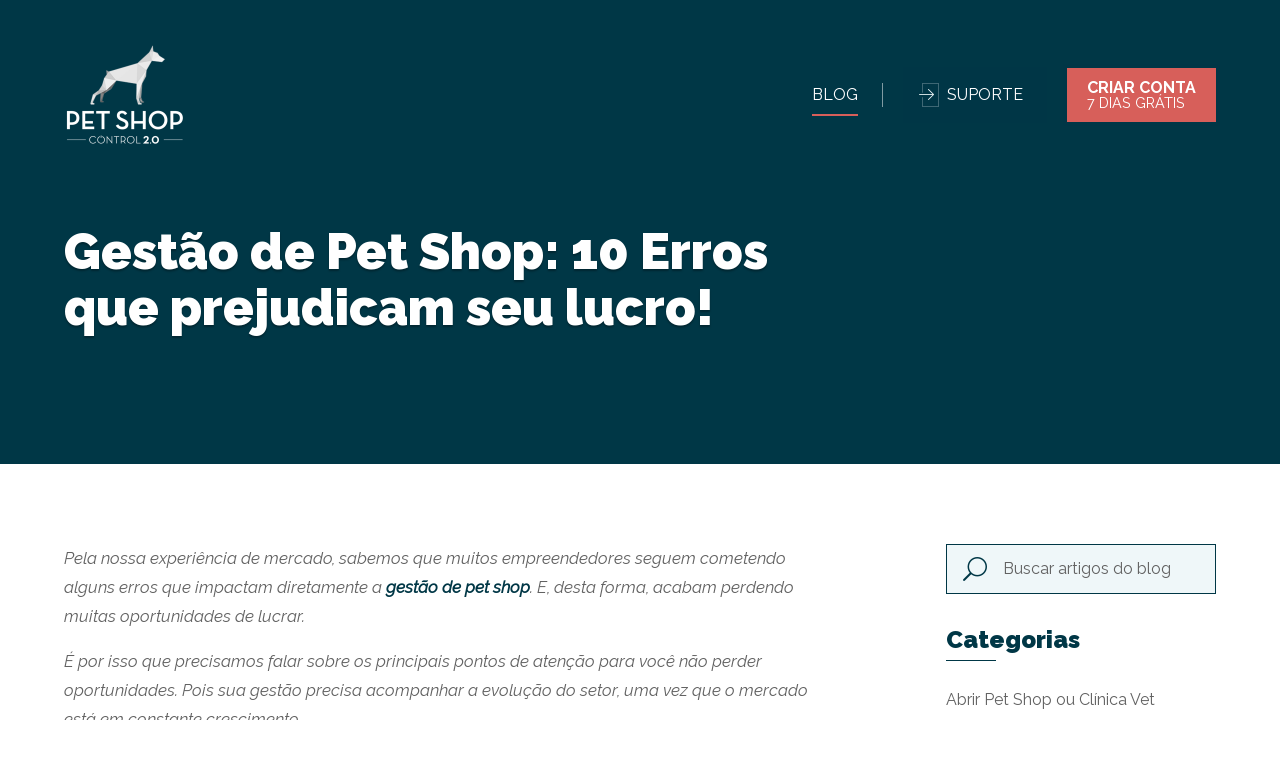

--- FILE ---
content_type: text/html; charset=UTF-8
request_url: https://blog.petshopcontrol.com.br/10-erros-gestao-de-pet-shop/
body_size: 7680
content:
<!doctype html><html lang="pt-br"><head><meta charset="UTF-8"><meta name="viewport" content="width=device-width,initial-scale=1"><meta name="author" content="1WD - www.1wd.com.br"><meta name="robots" content="ALL"><meta name="description" content="Muitos empreendedores cometem erros de gestão que impactam diretamente na lucratividade do pet shop. Saiba quais são e como solucioná-los!"><meta name="keywords" content="gestão administrativa, gestão da Pet Shop, gestão de pet shops, gestão financeira, Lucros, pet shop"><meta property="og:title" content="10 erros na gestão de pet shop que prejudicam seu lucro - Pet Shop Control"><meta property="og:type" content="website"><meta property="og:description" content="Muitos empreendedores cometem erros de gestão que impactam diretamente na lucratividade do pet shop. Saiba quais são e como solucioná-los!"><meta property="og:url" content="https://blog.petshopcontrol.com.br/10-erros-gestao-de-pet-shop/"><meta property="og:site_name" content="Pet Shop Control"><meta property="og:image" content="https://storage.googleapis.com/cmsapi.sistema.cim.br/C-307MMTG2XWCYRO/2022-05/1LOn9oucb6Cew4eYsSGL19cr/og_image.png?v=20220629053712"><meta property="twitter:card" content="summary"><meta property="twitter:url" content="https://blog.petshopcontrol.com.br/10-erros-gestao-de-pet-shop/"><meta property="twitter:title" content="10 erros na gestão de pet shop que prejudicam seu lucro - Pet Shop Control"><meta property="twitter:description" content="Muitos empreendedores cometem erros de gestão que impactam diretamente na lucratividade do pet shop. Saiba quais são e como solucioná-los!"><meta property="twitter:image" content="https://storage.googleapis.com/cmsapi.sistema.cim.br/C-307MMTG2XWCYRO/2022-05/1LOn9oucb6Cew4eYsSGL19cr/og_image.png?v=20220629053712"><title>10 erros na gestão de pet shop que prejudicam seu lucro - Pet Shop Control</title><link rel="icon" href="https://storage.googleapis.com/cmsapi.sistema.cim.br/C-307MMTG2XWCYRO/2022-05/1LOn9oucb6Cew4eYsSGL19cr/window_icon.png?v=20220629053712"><link rel="canonical" href="https://blog.petshopcontrol.com.br/10-erros-gestao-de-pet-shop/"><link rel="preconnect" href="https://fonts.gstatic.com"><link href="https://fonts.googleapis.com/css2?family=Raleway:ital,wght@0,400;0,500;0,700;0,900;1,400&amp;display=swap" rel="stylesheet"><meta name="google-site-verification" content="iZBLWaBkLXtz2IrQ53wk_4HfBFZK7FZCCqWN7y4KQKE"/><script>!function(f,b,e,v,n,t,s)
  {if(f.fbq)return;n=f.fbq=function(){n.callMethod?
  n.callMethod.apply(n,arguments):n.queue.push(arguments)};
  if(!f._fbq)f._fbq=n;n.push=n;n.loaded=!0;n.version='2.0';
  n.queue=[];t=b.createElement(e);t.async=!0;
  t.src=v;s=b.getElementsByTagName(e)[0];
  s.parentNode.insertBefore(t,s)}(window, document,'script',
  'https://connect.facebook.net/en_US/fbevents.js');
  fbq('init', '458413495106872');
  fbq('track', 'PageView');</script><noscript><img height="1" width="1" style="display:none" src="https://www.facebook.com/tr?id=458413495106872&ev=PageView&noscript=1"/></noscript><script async>(function (i, s, o, g, r, a, m) {
            i['GoogleAnalyticsObject'] = r; i[r] = i[r] || function () {
                (i[r].q = i[r].q || []).push(arguments)
            }, i[r].l = 1 * new Date(); a = s.createElement(o),
            m = s.getElementsByTagName(o)[0]; a.async = 1; a.src = g; m.parentNode.insertBefore(a, m)
        })(window, document, 'script', '//www.google-analytics.com/analytics.js', 'ga');

        ga('create', 'UA-19379074-1', 'auto');
        ga('send', 'pageview');</script><script async="true" src="https://d335luupugsy2.cloudfront.net/js/loader-scripts/ad75e7d6-8d16-452e-9ada-0760ffa880b9-loader.js"></script><script>window.SITE_CONFIG = {"email":"ZGF2aWRzb25AcGV0c2hvcGNvbnRyb2wuY29tLmJy","formSubmitError":"Ops, ocorreu um erro ao enviar a mensagem. Tente novamente mais tarde.","formSubmitSuccess":"Sua mensagem foi enviada. Em breve nossa equipe entrará em contato.","createAccountModalTitle":"Experimente","createAccountModalSubtitle":"Por favor preencha os campos abaixo para ter acesso ao Pet Shop Control.","createAccountRedirectURL":"https://sistema.petshopcontrol.com.br/download-pet-shop-control","crmToken":"qrDZpPNfkpSfbqneZBeXrYXtXrpqZmxvhPVl"};</script><link href="/assets/main.a166f237.css" rel="stylesheet"></head><body class="pg-blog-post"><header class="site-header"><div class="container"><div class="site-navbar"><div class="navbar-brand"><a class="site-logo" href="/"><img src="https://storage.googleapis.com/cmsapi.sistema.cim.br/C-307MMTG2XWCYRO/2022-04/LBzMenSJZghMu4qoyDtACbcf/logo.png?v=20220629052519" srcset="https://storage.googleapis.com/cmsapi.sistema.cim.br/C-307MMTG2XWCYRO/2022-04/LBzMenSJZghMu4qoyDtACbcf/logo.png?v=20220629052519, https://storage.googleapis.com/cmsapi.sistema.cim.br/C-307MMTG2XWCYRO/2022-04/LBzMenSJZghMu4qoyDtACbcf/logo2x.png?v=20220629052519 2x" width="121" height="110" alt="Pet Shop Control" title="Pet Shop Control"></a><button class="menu-links-toggle" id="site-menu-toggle"><span class="is-hidden">menu</span><span class="line-1"></span><span class="line-2"></span><span class="line-3"></span></button></div><nav class="navbar-menu" id="site-menu"><div class="menu-links"><a class="menu-link is-active" href="/">Blog</a></div><div class="menu-links-access"><a class="menu-link" href="https://petshopcontrolassist.freshdesk.com/support/home" target="_blank" rel="noopener">Suporte</a></div><a class="button is-danger" href="https://sistema.petshopcontrol.com.br/experimente-gratis" target="_blank"><span class="button-title">Criar Conta</span><span class="button-subtitle">7 dias grátis</span></a></nav></div></div></header><main class="site-main"><section class="component-page-top"><div class="page-top-content-box"><div class="container"><div class="page-top-content"><h1 class="title is-1">Gestão de Pet Shop: 10 Erros que prejudicam seu lucro!</h1></div></div></div></section><section class="ptb-large"><div class="container"><div class="columns is-spaced"><div class="column is-8"><article><div class="content"><p><em>Pela nossa experiência de mercado, sabemos que muitos empreendedores seguem cometendo alguns erros que impactam diretamente a <strong>gestão de pet shop</strong>. E, desta forma, acabam perdendo muitas oportunidades de lucrar.</em></p><p><em>É por isso que precisamos falar sobre os principais pontos de atenção para você não perder oportunidades. Pois sua gestão precisa acompanhar a evolução do setor, uma vez que o mercado está em constante crescimento.</em></p><p><em>E, com isso, novas lojas surgem a todo momento. Então, você não quer ver seu negócio perdendo para a concorrência, quer? </em><em>Para te ajudar, consultamos alguns clientes que também já enfrentaram dificuldades na gestão de pet shop e compartilham suas experiências de como superar os principais desafios. Continue a leitura!</em></p><h2><strong>A boa gestão de pet shop abrirá portas!</strong></h2><p>Você sabia que, no ano passado, “pet shop” foi um dos termos mais buscados para ideias de negócios no site do Sebrae?</p><p>Esta notícia compartilhada em diversos veículos, inclusive em matéria do <a href="https://g1.globo.com/economia/pme/noticia/2021/01/06/pensa-em-abrir-um-petshop-veja-10-dicas-do-sebrae.ghtml" target="_blank" rel="noopener">Portal G1</a>, aponta que muitas pessoas pensam em abrir um negócio neste mercado. Então, aprimorar a gestão de pet shop é uma importante ação para não perder lucratividade e acompanhar a evolução do setor. </p><p>Porém, de acordo com o conteúdo “Como montar uma loja de animais ou pet shop”, também do <a href="https://www.sebrae.com.br/sites/PortalSebrae/ideias/como-montar-uma-loja-de-animais-ou-pet-shop,88187a51b9105410VgnVCM1000003b74010aRCRD" target="_blank" rel="noopener">Sebrae</a>, os empreendedores deste segmento devem estar cientes que junto com as oportunidades caminham também as perdas.</p><p>Sendo assim, toda escolha da gestão de pet shop pode abrir ou fechar portas para a lucratividade. Desta forma, cabe a você aprender com erros e acertos do setor, dedicando-se a pontos de atenção específicos, como em:</p><ul><li>Investimentos na qualidade do serviço e atendimento;</li><li>Ações de pós-venda e fidelização de clientes;</li><li>Acompanhamento em tempo real de todas as informações e processos;</li><li>Atualização constante sobre o setor;</li><li>Aprimoramento e capacitação da equipe;</li><li>Parcerias e melhorias nas negociações com fornecedores;</li><li>Total compreensão das exigências legais, normas e decretos.</li></ul><p>Todavia, para se destacar, é preciso ir além destes requisitos básicos. A gestão de pet shop precisa ser totalmente assertiva, ou seja, sem erros.</p><p>E, mais do que isso, é necessário pensar à frente considerando a oferta de serviços e produtos variados, comodidade e praticidade para os clientes, divulgações eficientes e até mesmo na tecnologia envolvida nas operações.</p><p><img src="https://storage.googleapis.com/cmsapi.sistema.cim.br/C-307MMTG2XWCYRO/2021-05/kKv02Ybggeu2fRt15wtViDfq/html_content.jpeg?v=20220627153504" alt="10-erros-gestao-de-pet-shop-img1.jpeg" width="800" height="532"/></p><blockquote><p>A gestão de pet shop pode abrir ou fechar portas para a lucratividade, cabe a você aprender com erros e acertos do setor.</p></blockquote><div class="entry-content"><h2><strong>Ouça a voz da experiência e evite 10 erros comuns na gestão de pet shop!</strong></h2><p>Antes de tomar qualquer decisão, pare e confira tudo o que vamos compartilhar nesta publicação. Afinal, ela é baseada em experiências reais, de empreendedores que atuam no setor e sabem como você pode aprimorar a gestão de pet shop!</p><p>Para isso, reunimos aqui informações compartilhadas por dois de nossos clientes: Claudio Ivo Setovski, da Europetz Petcare, e Alexandre Ascal, da Like Pet’s. E estes são os erros mais comuns que eles pontuaram:</p><h4><strong>Erro 1: Falta de competitividade</strong></h4><p>Os pequenos negócios, ao realizarem a aquisição de insumos e mercadorias para revenda, frente aos grandes grupos, precisam pensar em estratégias que os diferenciam.</p><h4><strong>Erro 2: Falta de um sistema de venda via e-commerce ou por canais digitais</strong></h4><p>O público está cada vez mais conectado, inclusive no setor pet. Deixar de atender pela internet hoje em dia é perder grandes oportunidades de negócio.</p><h4><strong>Erro 3: Falta de consultoria jurídica e contábil permanente</strong></h4><p>É importante contar com profissionais especialistas nestas áreas, pois qualquer erro neste sentido impacta a lucratividade do negócio, e pode até resultar em multas e penalidades ainda mais graves.</p><h4><strong>Erro 4: Não realizar a completa separação das contas bancárias particulares e da empresa</strong></h4><p>Misturar as finanças pessoais e profissionais é uma prática que deve ser evitada ao máximo. O dinheiro da empresa deve ser usado somente em seus investimentos e custos.</p><h4><strong>Erro 5: Tentar cobrir o preço da concorrência sem saber o seu real custo</strong></h4><p>Não adianta oferecer aos clientes preços que são inviáveis para sua pet shop. Neste sentido, é melhor perder a venda que sair no prejuízo.</p><h4><strong>Erro 6: Não ter um planejamento de metas</strong></h4><p>O que você deseja alcançar com o seu negócio? Tenha clareza nos seus objetivos e assim conseguirá estabelecer ações mais assertivas para realizá-los.</p><h4><strong>Erro 7: Não ter um fluxo de caixa detalhado</strong></h4><p>Se você não acompanha o ticket médio por animal, nem analisa os custos em relação ao faturamento, precisa rever este comportamento, pois pode estar perdendo muito dinheiro com a má gestão do fluxo de caixa.</p><h4><strong>Erro 8: Não realizar reuniões com a equipe em busca de melhorias</strong></h4><p>Seus colaboradores têm muito a compartilhar. Ouça todos os envolvidos nos processos e o que eles têm a dizer, pois com estes feedbacks podem surgir muitas ideias para aprimorar as atividades.</p><h4><strong>Erro 9: Desvalorizar ou não ter total conhecimento sobre o perfil do cliente</strong></h4><p>Você acha que seu cliente é “chato”? É porque você não o conhece como deveria. Não adianta desvalorizar o público. Pelo contrário, é preciso compreendê-lo, se aproximar e atender às suas exigências, investindo em conteúdos e estratégias que possam gerar a fidelização, incluindo as redes sociais.</p><h4><strong>Erro 10: Pensar apenas em beleza e não bem-estar dos animais</strong></h4><p>De nada adianta ter uma pet shop belíssima, com uma excelente infraestrutura, grande oferta de produtos e os equipamentos mais tecnológicos, se esta não prioriza o bem-estar dos animais atendidos. Este deve ser o norte de todas as ações da sua empresa.</p><p>Leia também: <strong><a href="https://www.petshopcontrol.com.br/blog/estrategias-de-precificacao-inteligente-para-servicos-e-produtos-em-pet-shops/" target="_blank" rel="noopener">Estratégias de Precificação Inteligente para Serviços e Produtos em Pet Shops</a></strong></p><h2><strong>Que tal eliminar estes erros do seu negócio?</strong></h2><p>De todos os erros apresentados aqui, quais destes fazem parte da sua gestão de pet shop? A resposta certa seria “nenhum”, mas errar é humano, não é mesmo? Então, agora que você sabe o que não deve fazer na sua pet shop, vamos ajudar você a resolvê-los!</p><p>Nós temos respostas para essas e muitas outras questões que afetam diretamente a lucratividade dos varejistas. Isso porque, estamos acompanhando o setor desde 2010, trabalhando sempre além do nosso propósito de tornar o Brasil o país que sonhamos por meio do empreendedorismo. Logo, a principal solução para todas estas situações é o conhecimento.</p><p>Portanto, tudo o que você precisa fazer neste momento é <strong><a href="https://sistema.petshopcontrol.com.br/5-pilares-de-gestao" target="_blank" rel="noopener">baixar o e-Book 'Guia de Gestão para Pet Shops - Vol. 1'</a></strong> que preparamos para sua gestão de pet shop. Ao fazer o cadastro, você terá acesso aos cinco pilares que refletem na evolução do seu negócio e como estruturá-los no seu dia a dia a partir de agora.</p><p>Com o conteúdo, você aprenderá a controlar as finanças, organizar o estoque, negociar preços e produtos, acompanhar as vendas, gerenciar a equipe, além de aprimorar o atendimento, tanto de clientes, como dos próprios pets!</p><p><a href="https://sistema.petshopcontrol.com.br/5-pilares-de-gestao" target="_blank" rel="noopener"><img src="https://storage.googleapis.com/cmsapi.sistema.cim.br/C-307MMTG2XWCYRO/2023-06/tf2dB83XiVXvi40E2ewUDnGC/html_content.png" alt="Baixar Guia (6).png" width="800" height="200"/></a></p></div></div><footer class="post-footer"><h4 class="title">Gostou? Compartilhe!</h4><div class="share-buttons"><button class="share-button is-facebook" data-type="facebook" title="Compartilhar no Facebook">Compartilhar no Facebook</button><button class="share-button is-twitter" data-type="twitter" title="Compartilhar no Twitter">Compartilhar no Twitter</button><button class="share-button is-whatsapp" data-type="whatsapp" title="Compartilhar no WhatsApp">Compartilhar no WhatsApp</button></div></footer></article><div class="comments-panel"><form class="comments-form" data-post-comments-form="13" method="post"><div class="field"><label class="label" for="form-input-comment">Deixe seu comentário</label><div class="control"><textarea class="textarea" id="form-input-comment" name="comment" placeholder="Deixe seu comentário" rows="8" required></textarea></div></div><button class="button is-dark" type="submit">Publicar</button></form><div class="comments-list" data-post-comments-list="13"></div></div></div><div class="column is-3"><aside class="blog-right-bar"><form class="blog-search-form" id="blog-search"><input class="input" type="search" placeholder="Buscar artigos do blog" required><button class="button" type="submit">Buscar</button></form><div class="blog-categories-menu"><h3 class="title has-border">Categorias</h3><nav class="categories-list"><a class="blog-category" href="/eu-quero-abrir-uma-pet-shop-ou-clinica-veterinaria">Abrir Pet Shop ou Clínica Vet</a><a class="blog-category" href="/administrativo">Administrativo</a><a class="blog-category" href="/atendimento">Atendimento</a><a class="blog-category" href="/empreendedorismo">Empreendedorismo</a><a class="blog-category" href="/escola-psc">Escola PSC</a><a class="blog-category" href="/estoque">Estoque</a><a class="blog-category" href="/estrategia">Estratégia</a><a class="blog-category" href="/financeiro">Financeiro</a><a class="blog-category" href="/gestao-de-pessoas">Gestão de Pessoas</a><a class="blog-category" href="/comunicacao-e-marketing">Marketing</a><a class="blog-category" href="/mercado-pet">Mercado Pet</a><a class="blog-category" href="/minutos-de-gestao">Minutos da Gestão</a><a class="blog-category" href="/pet-shop-control">Pet Shop Control</a><a class="blog-category" href="/planejamento">Planejamento</a><a class="blog-category" href="/relacionamento">Relacionamento e Fidelização</a><a class="blog-category" href="/retencao-e-recorrencia">Retenção e Recorrência</a><a class="blog-category" href="/sistemas-e-aplicativos">Sistemas e Tecnologia</a><a class="blog-category" href="/vendas">Vendas</a><a class="blog-category" href="/medicina-veterinaria">Veterinária</a></nav></div></aside></div></div></div></section><section class="other-posts ptb-large"><div class="container"><div class="mb-6"><h3 class="title is-2">Veja também</h3></div><nav class="grid-blog-posts"><a class="link-post" href="/plano-de-contas-em-pet-shops"><picture class="post-image"><img src="https://storage.googleapis.com/cmsapi.sistema.cim.br/C-307MMTG2XWCYRO/2024-03/IDXVVOzYeNMnoQjG0w5RA17F/blog_post_list.png" alt="Plano de Contas em Pet Shops" title="Plano de Contas em Pet Shops" width="360" height="180" loading="lazy"></picture><div class="post-detail"><div class="post-category-tag">Financeiro</div><h2 class="post-name">Plano de Contas em Pet Shops</h2><p class="post-resume">Um plano de contas estruturado e adaptado à realidade do pet shop simplifica o processo de gestão financeira e contribui para a tomada de decisão mais ágil.</p></div></a><a class="link-post" href="/manual-gestao-de-fluxo-de-caixa-o-segredo-para-um-pet-shop-lucrativo"><picture class="post-image"><img src="https://storage.googleapis.com/cmsapi.sistema.cim.br/C-307MMTG2XWCYRO/2024-02/IJuzIvlQEl8KFrqSuk9wEGXE/blog_post_list.png" alt="[Manual] Gestão de Fluxo de Caixa: O Segredo para um Pet Shop Lucrativo" title="[Manual] Gestão de Fluxo de Caixa: O Segredo para um Pet Shop Lucrativo" width="360" height="180" loading="lazy"></picture><div class="post-detail"><div class="post-category-tag">Financeiro</div><h2 class="post-name">[Manual] Gestão de Fluxo de Caixa: O Segredo para um Pet Shop Lucrativo</h2><p class="post-resume">Guia abrangente e completo para gestores de pet shops que buscam entender e aprimorar a gestão do fluxo de caixa em seus negócios.</p></div></a><a class="link-post" href="/estrategias-de-precificacao-inteligente-para-servicos-e-produtos-em-pet-shops"><picture class="post-image"><img src="https://storage.googleapis.com/cmsapi.sistema.cim.br/C-307MMTG2XWCYRO/2024-02/cXvyKaKbMuF17a1UGE7Oh6Ed/blog_post_list.png" alt="Estratégias de Precificação Inteligente para Serviços e Produtos em Pet Shops" title="Estratégias de Precificação Inteligente para Serviços e Produtos em Pet Shops" width="360" height="180" loading="lazy"></picture><div class="post-detail"><div class="post-category-tag">Financeiro</div><h2 class="post-name">Estratégias de Precificação Inteligente para Serviços e Produtos em Pet Shops</h2><p class="post-resume">Guia sobre como navegar pelos desafios da precificação em pet shops com estratégias que promovem a satisfação do cliente e a rentabilidade do negócio.</p></div></a></nav></div></section><section class="component-form-newsletter"><div class="container"><div class="columns is-vcentered"><div class="column"><div class="title">Se inscreva em nossa Newsletter</div><div class="subtitle">Fique por dentro das novidades do nosso blog!</div></div><div class="column"><form class="newsletter-form" id="newsletter-form" data-action="save-contact-newsletter"><div class="field"><label class="label" for="form-input-email">Informe seu e-mail</label><div class="control"><input class="input" id="form-input-email" name="email" type="email" placeholder="Informe seu e-mail" required></div></div><button class="send-form" type="submit">Cadastrar</button></form></div></div></div></section></main><footer class="site-footer"><div class="container"><div class="columns is-mobile"><div class="column is-2 column-logo"><a class="logo-footer" href="/"><img src="https://storage.googleapis.com/cmsapi.sistema.cim.br/C-307MMTG2XWCYRO/2022-04/LBzMenSJZghMu4qoyDtACbcf/logo.png?v=20220629052519" srcset="https://storage.googleapis.com/cmsapi.sistema.cim.br/C-307MMTG2XWCYRO/2022-04/LBzMenSJZghMu4qoyDtACbcf/logo.png?v=20220629052519, https://storage.googleapis.com/cmsapi.sistema.cim.br/C-307MMTG2XWCYRO/2022-04/LBzMenSJZghMu4qoyDtACbcf/logo2x.png?v=20220629052519 2x" width="121" height="110" alt="Pet Shop Control" title="Pet Shop Control"></a></div><div class="column"><nav class="menu-links"><a class="menu-link" href="/">Blog PSC</a><a class="menu-link" href="https://sistema.petshopcontrol.com.br/solicite-contato-vv">Falar com Consultor</a><a class="menu-link" href="/termos-de-uso">Termos de uso</a><a class="menu-link" href="/politica-de-uso-de-cookies">Política de privacidade</a></nav></div><div class="column column-menu-right"><div class="title">MATERIAIS</div><nav class="menu-links is-right-menu"><a class="menu-link" href="https://sistema.petshopcontrol.com.br/5-pilares-de-gestao" target="_blank" rel="noopener">Guia de Gestão para Pet Shops - Vol. 1</a><a class="menu-link" href="https://sistema.petshopcontrol.com.br/como-montar-um-pet-shop-pet-shop-control-2-0" target="_blank" rel="noopener">[eBook] Como Montar um Pet Shop</a><a class="menu-link" href="https://sistema.petshopcontrol.com.br/ebook-guia-como-faturar-mais-com-sua-petshop" target="_blank" rel="noopener">[eBook] Como Faturar Mais no seu Pet Shop</a><a class="menu-link" href="https://sistema.petshopcontrol.com.br/planilha-gratis-de-fluxo-de-caixa" target="_blank" rel="noopener">[Planilha] Fluxo de Caixa para Pet Shops</a><a class="menu-link" href="/materiais">Ver mais</a></nav></div></div><div class="border-top"><div class="columns is-vcentered"><div class="column"><div class="menu-social"><a class="link-instagram" href="https://www.instagram.com/sistemapetcontrol/" target="_blank" title="Instagram">Instagram</a><a class="link-facebook" href="https://www.facebook.com/sistemapetcontrol" target="_blank" title="Facebook">Facebook</a><a class="link-youtube" href="https://www.youtube.com/user/devsolsoftwares" target="_blank" title="Youtube">Youtube</a></div></div><div class="column is-narrow"><p>Devsol Softwares Ltda. | Rua Mostardeiro, 777 - Porto Alegre/RS - Brasil- CNPJ 11.033.856/0001-80- Desenvolvido na <a href="http://www.1wd.com.br/?site=blog.petshopcontrol.com.br" target="_blank">1WD</a></p></div></div></div></div></footer><noscript><iframe src="//www.googletagmanager.com/ns.html?id=GTM-5LHZS3" height="0" width="0" style="display:none;visibility:hidden"></iframe></noscript><script>(function (w, d, s, l, i) {
            w[l] = w[l] || []; w[l].push({
                'gtm.start':
                    new Date().getTime(), event: 'gtm.js'
            }); var f = d.getElementsByTagName(s)[0],
                j = d.createElement(s), dl = l != 'dataLayer' ? '&l=' + l : ''; j.async = true; j.src =
                    '//www.googletagmanager.com/gtm.js?id=' + i + dl; f.parentNode.insertBefore(j, f);
        })(window, document, 'script', 'dataLayer', 'GTM-5LHZS3');</script><script>/* <![CDATA[ */
        var google_conversion_id = 1012199564;
        var google_custom_params = window.google_tag_params;
        var google_remarketing_only = true;
        /* ]]> */</script><script src="//www.googleadservices.com/pagead/conversion.js"></script><noscript><div style="display:inline;"><img height="1" width="1" style="border-style:none;" alt="" src="//googleads.g.doubleclick.net/pagead/viewthroughconversion/1012199564/?guid=ON&amp;script=0"/></div></noscript><script src="/assets/app.a166f237.js"></script></body></html>

--- FILE ---
content_type: text/html;charset=utf-8
request_url: https://pageview-notify.rdstation.com.br/send
body_size: -76
content:
e1dac23e-c89c-4aab-9503-a974b914f84d